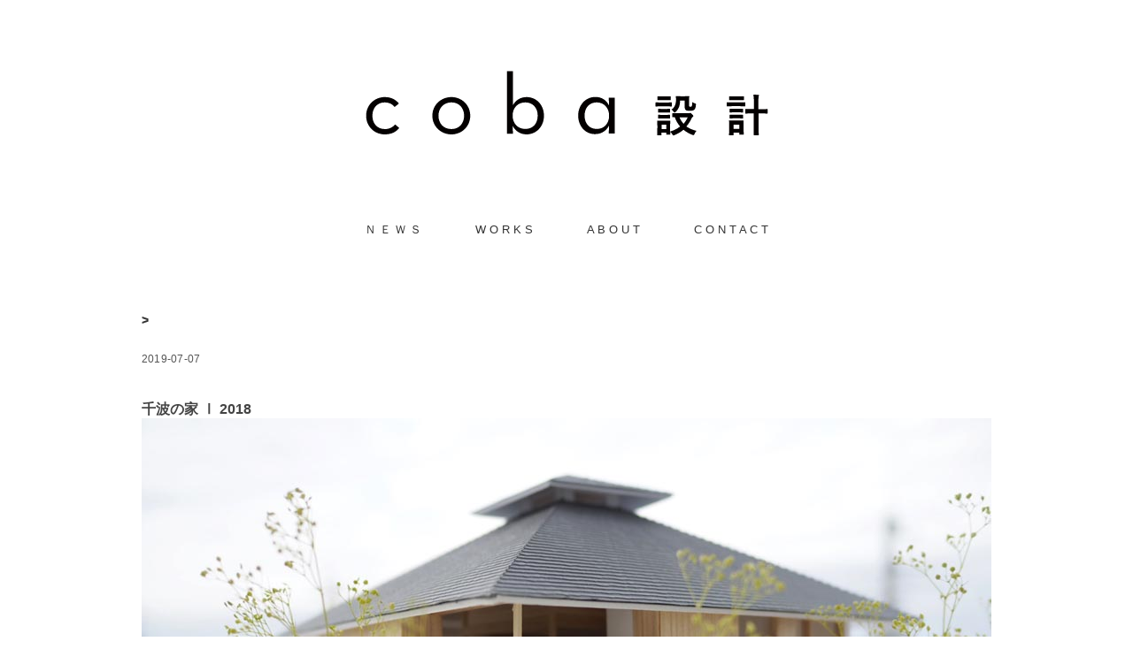

--- FILE ---
content_type: text/html; charset=UTF-8
request_url: https://coba-architect.com/309-2/
body_size: 12690
content:

<!DOCTYPE html>
<html dir="ltr" lang="ja" prefix="og: https://ogp.me/ns#">
<head>
<meta charset="UTF-8" />
<meta name="viewport" content="width=device-width, initial-scale=1.0">
<link rel="stylesheet" href="https://coba-architect.com/hp/wp-content/themes/minimaljournal/responsive.css" type="text/css" media="screen, print" />
<link rel="stylesheet" href="https://coba-architect.com/hp/wp-content/themes/MinimalWP-Child/style.css" type="text/css" media="screen, print" />
<title>| coba設計Ⅰ茨城県水戸市の設計事務所</title>

		<!-- All in One SEO 4.9.3 - aioseo.com -->
	<meta name="robots" content="max-snippet:-1, max-image-preview:large, max-video-preview:-1" />
	<meta name="author" content="coba"/>
	<meta name="keywords" content="&gt;" />
	<link rel="canonical" href="https://coba-architect.com/309-2/" />
	<meta name="generator" content="All in One SEO (AIOSEO) 4.9.3" />
		<meta property="og:locale" content="ja_JP" />
		<meta property="og:site_name" content="coba設計 Ⅰ coba architect" />
		<meta property="og:type" content="article" />
		<meta property="og:title" content="| coba設計Ⅰ茨城県水戸市の設計事務所" />
		<meta property="og:url" content="https://coba-architect.com/309-2/" />
		<meta property="fb:app_id" content="503939933697054" />
		<meta property="fb:admins" content="1521386713" />
		<meta property="og:image" content="https://coba-architect.com/hp/wp-content/uploads/2019/07/e463ec80069fec91a5a6a23c1ad901d0.jpg" />
		<meta property="og:image:secure_url" content="https://coba-architect.com/hp/wp-content/uploads/2019/07/e463ec80069fec91a5a6a23c1ad901d0.jpg" />
		<meta property="og:image:width" content="960" />
		<meta property="og:image:height" content="640" />
		<meta property="article:tag" content="&gt;" />
		<meta property="article:published_time" content="2019-07-07T14:53:12+00:00" />
		<meta property="article:modified_time" content="2020-05-25T20:43:27+00:00" />
		<meta property="article:publisher" content="https://www.facebook.com/ryosuke.kobayashi.184" />
		<meta name="twitter:card" content="summary" />
		<meta name="twitter:title" content="| coba設計Ⅰ茨城県水戸市の設計事務所" />
		<meta name="twitter:image" content="https://coba-architect.com/hp/wp-content/uploads/2019/07/e463ec80069fec91a5a6a23c1ad901d0.jpg" />
		<script type="application/ld+json" class="aioseo-schema">
			{"@context":"https:\/\/schema.org","@graph":[{"@type":"Article","@id":"https:\/\/coba-architect.com\/309-2\/#article","name":"| coba\u8a2d\u8a08\u2160\u8328\u57ce\u770c\u6c34\u6238\u5e02\u306e\u8a2d\u8a08\u4e8b\u52d9\u6240","author":{"@id":"https:\/\/coba-architect.com\/author\/coba\/#author"},"publisher":{"@id":"https:\/\/coba-architect.com\/#organization"},"image":{"@type":"ImageObject","url":"https:\/\/coba-architect.com\/hp\/wp-content\/uploads\/2019\/07\/e463ec80069fec91a5a6a23c1ad901d0.jpg","width":960,"height":640},"datePublished":"2019-07-07T23:53:12+09:00","dateModified":"2020-05-26T05:43:27+09:00","inLanguage":"ja","mainEntityOfPage":{"@id":"https:\/\/coba-architect.com\/309-2\/#webpage"},"isPartOf":{"@id":"https:\/\/coba-architect.com\/309-2\/#webpage"},"articleSection":"&gt;"},{"@type":"BreadcrumbList","@id":"https:\/\/coba-architect.com\/309-2\/#breadcrumblist","itemListElement":[{"@type":"ListItem","@id":"https:\/\/coba-architect.com#listItem","position":1,"name":"\u30db\u30fc\u30e0","item":"https:\/\/coba-architect.com","nextItem":{"@type":"ListItem","@id":"https:\/\/coba-architect.com\/category\/5\/#listItem","name":"&gt;"}},{"@type":"ListItem","@id":"https:\/\/coba-architect.com\/category\/5\/#listItem","position":2,"name":"&gt;","item":"https:\/\/coba-architect.com\/category\/5\/","previousItem":{"@type":"ListItem","@id":"https:\/\/coba-architect.com#listItem","name":"\u30db\u30fc\u30e0"}},{"@type":"ListItem","@id":"https:\/\/coba-architect.com\/309-2\/#listItem","position":3,"previousItem":{"@type":"ListItem","@id":"https:\/\/coba-architect.com\/category\/5\/#listItem","name":"&gt;"}}]},{"@type":"Organization","@id":"https:\/\/coba-architect.com\/#organization","name":"coba\u8a2d\u8a08 \u2160 coba architect","url":"https:\/\/coba-architect.com\/"},{"@type":"Person","@id":"https:\/\/coba-architect.com\/author\/coba\/#author","url":"https:\/\/coba-architect.com\/author\/coba\/","name":"coba","image":{"@type":"ImageObject","@id":"https:\/\/coba-architect.com\/309-2\/#authorImage","url":"https:\/\/secure.gravatar.com\/avatar\/aba3aa42b97fea226b61b7105194decc234a880997d4dceb6975f83b5102faa3?s=96&d=mm&r=g","width":96,"height":96,"caption":"coba"}},{"@type":"WebPage","@id":"https:\/\/coba-architect.com\/309-2\/#webpage","url":"https:\/\/coba-architect.com\/309-2\/","name":"| coba\u8a2d\u8a08\u2160\u8328\u57ce\u770c\u6c34\u6238\u5e02\u306e\u8a2d\u8a08\u4e8b\u52d9\u6240","inLanguage":"ja","isPartOf":{"@id":"https:\/\/coba-architect.com\/#website"},"breadcrumb":{"@id":"https:\/\/coba-architect.com\/309-2\/#breadcrumblist"},"author":{"@id":"https:\/\/coba-architect.com\/author\/coba\/#author"},"creator":{"@id":"https:\/\/coba-architect.com\/author\/coba\/#author"},"image":{"@type":"ImageObject","url":"https:\/\/coba-architect.com\/hp\/wp-content\/uploads\/2019\/07\/e463ec80069fec91a5a6a23c1ad901d0.jpg","@id":"https:\/\/coba-architect.com\/309-2\/#mainImage","width":960,"height":640},"primaryImageOfPage":{"@id":"https:\/\/coba-architect.com\/309-2\/#mainImage"},"datePublished":"2019-07-07T23:53:12+09:00","dateModified":"2020-05-26T05:43:27+09:00"},{"@type":"WebSite","@id":"https:\/\/coba-architect.com\/#website","url":"https:\/\/coba-architect.com\/","name":"coba\u8a2d\u8a08\u2160\u8328\u57ce\u770c\u6c34\u6238\u5e02\u306e\u8a2d\u8a08\u4e8b\u52d9\u6240","inLanguage":"ja","publisher":{"@id":"https:\/\/coba-architect.com\/#organization"}}]}
		</script>
		<!-- All in One SEO -->

<link rel='dns-prefetch' href='//ajax.googleapis.com' />
<link rel='dns-prefetch' href='//static.addtoany.com' />
<link rel='dns-prefetch' href='//stats.wp.com' />
<link rel="alternate" type="application/rss+xml" title="coba設計Ⅰ茨城県水戸市の設計事務所 &raquo; フィード" href="https://coba-architect.com/feed/" />
<link rel="alternate" type="application/rss+xml" title="coba設計Ⅰ茨城県水戸市の設計事務所 &raquo; コメントフィード" href="https://coba-architect.com/comments/feed/" />
<link rel="alternate" title="oEmbed (JSON)" type="application/json+oembed" href="https://coba-architect.com/wp-json/oembed/1.0/embed?url=https%3A%2F%2Fcoba-architect.com%2F309-2%2F" />
<link rel="alternate" title="oEmbed (XML)" type="text/xml+oembed" href="https://coba-architect.com/wp-json/oembed/1.0/embed?url=https%3A%2F%2Fcoba-architect.com%2F309-2%2F&#038;format=xml" />
<style id='wp-img-auto-sizes-contain-inline-css' type='text/css'>
img:is([sizes=auto i],[sizes^="auto," i]){contain-intrinsic-size:3000px 1500px}
/*# sourceURL=wp-img-auto-sizes-contain-inline-css */
</style>
<style id='wp-emoji-styles-inline-css' type='text/css'>

	img.wp-smiley, img.emoji {
		display: inline !important;
		border: none !important;
		box-shadow: none !important;
		height: 1em !important;
		width: 1em !important;
		margin: 0 0.07em !important;
		vertical-align: -0.1em !important;
		background: none !important;
		padding: 0 !important;
	}
/*# sourceURL=wp-emoji-styles-inline-css */
</style>
<style id='wp-block-library-inline-css' type='text/css'>
:root{--wp-block-synced-color:#7a00df;--wp-block-synced-color--rgb:122,0,223;--wp-bound-block-color:var(--wp-block-synced-color);--wp-editor-canvas-background:#ddd;--wp-admin-theme-color:#007cba;--wp-admin-theme-color--rgb:0,124,186;--wp-admin-theme-color-darker-10:#006ba1;--wp-admin-theme-color-darker-10--rgb:0,107,160.5;--wp-admin-theme-color-darker-20:#005a87;--wp-admin-theme-color-darker-20--rgb:0,90,135;--wp-admin-border-width-focus:2px}@media (min-resolution:192dpi){:root{--wp-admin-border-width-focus:1.5px}}.wp-element-button{cursor:pointer}:root .has-very-light-gray-background-color{background-color:#eee}:root .has-very-dark-gray-background-color{background-color:#313131}:root .has-very-light-gray-color{color:#eee}:root .has-very-dark-gray-color{color:#313131}:root .has-vivid-green-cyan-to-vivid-cyan-blue-gradient-background{background:linear-gradient(135deg,#00d084,#0693e3)}:root .has-purple-crush-gradient-background{background:linear-gradient(135deg,#34e2e4,#4721fb 50%,#ab1dfe)}:root .has-hazy-dawn-gradient-background{background:linear-gradient(135deg,#faaca8,#dad0ec)}:root .has-subdued-olive-gradient-background{background:linear-gradient(135deg,#fafae1,#67a671)}:root .has-atomic-cream-gradient-background{background:linear-gradient(135deg,#fdd79a,#004a59)}:root .has-nightshade-gradient-background{background:linear-gradient(135deg,#330968,#31cdcf)}:root .has-midnight-gradient-background{background:linear-gradient(135deg,#020381,#2874fc)}:root{--wp--preset--font-size--normal:16px;--wp--preset--font-size--huge:42px}.has-regular-font-size{font-size:1em}.has-larger-font-size{font-size:2.625em}.has-normal-font-size{font-size:var(--wp--preset--font-size--normal)}.has-huge-font-size{font-size:var(--wp--preset--font-size--huge)}.has-text-align-center{text-align:center}.has-text-align-left{text-align:left}.has-text-align-right{text-align:right}.has-fit-text{white-space:nowrap!important}#end-resizable-editor-section{display:none}.aligncenter{clear:both}.items-justified-left{justify-content:flex-start}.items-justified-center{justify-content:center}.items-justified-right{justify-content:flex-end}.items-justified-space-between{justify-content:space-between}.screen-reader-text{border:0;clip-path:inset(50%);height:1px;margin:-1px;overflow:hidden;padding:0;position:absolute;width:1px;word-wrap:normal!important}.screen-reader-text:focus{background-color:#ddd;clip-path:none;color:#444;display:block;font-size:1em;height:auto;left:5px;line-height:normal;padding:15px 23px 14px;text-decoration:none;top:5px;width:auto;z-index:100000}html :where(.has-border-color){border-style:solid}html :where([style*=border-top-color]){border-top-style:solid}html :where([style*=border-right-color]){border-right-style:solid}html :where([style*=border-bottom-color]){border-bottom-style:solid}html :where([style*=border-left-color]){border-left-style:solid}html :where([style*=border-width]){border-style:solid}html :where([style*=border-top-width]){border-top-style:solid}html :where([style*=border-right-width]){border-right-style:solid}html :where([style*=border-bottom-width]){border-bottom-style:solid}html :where([style*=border-left-width]){border-left-style:solid}html :where(img[class*=wp-image-]){height:auto;max-width:100%}:where(figure){margin:0 0 1em}html :where(.is-position-sticky){--wp-admin--admin-bar--position-offset:var(--wp-admin--admin-bar--height,0px)}@media screen and (max-width:600px){html :where(.is-position-sticky){--wp-admin--admin-bar--position-offset:0px}}

/*# sourceURL=wp-block-library-inline-css */
</style><style id='wp-block-heading-inline-css' type='text/css'>
h1:where(.wp-block-heading).has-background,h2:where(.wp-block-heading).has-background,h3:where(.wp-block-heading).has-background,h4:where(.wp-block-heading).has-background,h5:where(.wp-block-heading).has-background,h6:where(.wp-block-heading).has-background{padding:1.25em 2.375em}h1.has-text-align-left[style*=writing-mode]:where([style*=vertical-lr]),h1.has-text-align-right[style*=writing-mode]:where([style*=vertical-rl]),h2.has-text-align-left[style*=writing-mode]:where([style*=vertical-lr]),h2.has-text-align-right[style*=writing-mode]:where([style*=vertical-rl]),h3.has-text-align-left[style*=writing-mode]:where([style*=vertical-lr]),h3.has-text-align-right[style*=writing-mode]:where([style*=vertical-rl]),h4.has-text-align-left[style*=writing-mode]:where([style*=vertical-lr]),h4.has-text-align-right[style*=writing-mode]:where([style*=vertical-rl]),h5.has-text-align-left[style*=writing-mode]:where([style*=vertical-lr]),h5.has-text-align-right[style*=writing-mode]:where([style*=vertical-rl]),h6.has-text-align-left[style*=writing-mode]:where([style*=vertical-lr]),h6.has-text-align-right[style*=writing-mode]:where([style*=vertical-rl]){rotate:180deg}
/*# sourceURL=https://coba-architect.com/hp/wp-includes/blocks/heading/style.min.css */
</style>
<style id='wp-block-image-inline-css' type='text/css'>
.wp-block-image>a,.wp-block-image>figure>a{display:inline-block}.wp-block-image img{box-sizing:border-box;height:auto;max-width:100%;vertical-align:bottom}@media not (prefers-reduced-motion){.wp-block-image img.hide{visibility:hidden}.wp-block-image img.show{animation:show-content-image .4s}}.wp-block-image[style*=border-radius] img,.wp-block-image[style*=border-radius]>a{border-radius:inherit}.wp-block-image.has-custom-border img{box-sizing:border-box}.wp-block-image.aligncenter{text-align:center}.wp-block-image.alignfull>a,.wp-block-image.alignwide>a{width:100%}.wp-block-image.alignfull img,.wp-block-image.alignwide img{height:auto;width:100%}.wp-block-image .aligncenter,.wp-block-image .alignleft,.wp-block-image .alignright,.wp-block-image.aligncenter,.wp-block-image.alignleft,.wp-block-image.alignright{display:table}.wp-block-image .aligncenter>figcaption,.wp-block-image .alignleft>figcaption,.wp-block-image .alignright>figcaption,.wp-block-image.aligncenter>figcaption,.wp-block-image.alignleft>figcaption,.wp-block-image.alignright>figcaption{caption-side:bottom;display:table-caption}.wp-block-image .alignleft{float:left;margin:.5em 1em .5em 0}.wp-block-image .alignright{float:right;margin:.5em 0 .5em 1em}.wp-block-image .aligncenter{margin-left:auto;margin-right:auto}.wp-block-image :where(figcaption){margin-bottom:1em;margin-top:.5em}.wp-block-image.is-style-circle-mask img{border-radius:9999px}@supports ((-webkit-mask-image:none) or (mask-image:none)) or (-webkit-mask-image:none){.wp-block-image.is-style-circle-mask img{border-radius:0;-webkit-mask-image:url('data:image/svg+xml;utf8,<svg viewBox="0 0 100 100" xmlns="http://www.w3.org/2000/svg"><circle cx="50" cy="50" r="50"/></svg>');mask-image:url('data:image/svg+xml;utf8,<svg viewBox="0 0 100 100" xmlns="http://www.w3.org/2000/svg"><circle cx="50" cy="50" r="50"/></svg>');mask-mode:alpha;-webkit-mask-position:center;mask-position:center;-webkit-mask-repeat:no-repeat;mask-repeat:no-repeat;-webkit-mask-size:contain;mask-size:contain}}:root :where(.wp-block-image.is-style-rounded img,.wp-block-image .is-style-rounded img){border-radius:9999px}.wp-block-image figure{margin:0}.wp-lightbox-container{display:flex;flex-direction:column;position:relative}.wp-lightbox-container img{cursor:zoom-in}.wp-lightbox-container img:hover+button{opacity:1}.wp-lightbox-container button{align-items:center;backdrop-filter:blur(16px) saturate(180%);background-color:#5a5a5a40;border:none;border-radius:4px;cursor:zoom-in;display:flex;height:20px;justify-content:center;opacity:0;padding:0;position:absolute;right:16px;text-align:center;top:16px;width:20px;z-index:100}@media not (prefers-reduced-motion){.wp-lightbox-container button{transition:opacity .2s ease}}.wp-lightbox-container button:focus-visible{outline:3px auto #5a5a5a40;outline:3px auto -webkit-focus-ring-color;outline-offset:3px}.wp-lightbox-container button:hover{cursor:pointer;opacity:1}.wp-lightbox-container button:focus{opacity:1}.wp-lightbox-container button:focus,.wp-lightbox-container button:hover,.wp-lightbox-container button:not(:hover):not(:active):not(.has-background){background-color:#5a5a5a40;border:none}.wp-lightbox-overlay{box-sizing:border-box;cursor:zoom-out;height:100vh;left:0;overflow:hidden;position:fixed;top:0;visibility:hidden;width:100%;z-index:100000}.wp-lightbox-overlay .close-button{align-items:center;cursor:pointer;display:flex;justify-content:center;min-height:40px;min-width:40px;padding:0;position:absolute;right:calc(env(safe-area-inset-right) + 16px);top:calc(env(safe-area-inset-top) + 16px);z-index:5000000}.wp-lightbox-overlay .close-button:focus,.wp-lightbox-overlay .close-button:hover,.wp-lightbox-overlay .close-button:not(:hover):not(:active):not(.has-background){background:none;border:none}.wp-lightbox-overlay .lightbox-image-container{height:var(--wp--lightbox-container-height);left:50%;overflow:hidden;position:absolute;top:50%;transform:translate(-50%,-50%);transform-origin:top left;width:var(--wp--lightbox-container-width);z-index:9999999999}.wp-lightbox-overlay .wp-block-image{align-items:center;box-sizing:border-box;display:flex;height:100%;justify-content:center;margin:0;position:relative;transform-origin:0 0;width:100%;z-index:3000000}.wp-lightbox-overlay .wp-block-image img{height:var(--wp--lightbox-image-height);min-height:var(--wp--lightbox-image-height);min-width:var(--wp--lightbox-image-width);width:var(--wp--lightbox-image-width)}.wp-lightbox-overlay .wp-block-image figcaption{display:none}.wp-lightbox-overlay button{background:none;border:none}.wp-lightbox-overlay .scrim{background-color:#fff;height:100%;opacity:.9;position:absolute;width:100%;z-index:2000000}.wp-lightbox-overlay.active{visibility:visible}@media not (prefers-reduced-motion){.wp-lightbox-overlay.active{animation:turn-on-visibility .25s both}.wp-lightbox-overlay.active img{animation:turn-on-visibility .35s both}.wp-lightbox-overlay.show-closing-animation:not(.active){animation:turn-off-visibility .35s both}.wp-lightbox-overlay.show-closing-animation:not(.active) img{animation:turn-off-visibility .25s both}.wp-lightbox-overlay.zoom.active{animation:none;opacity:1;visibility:visible}.wp-lightbox-overlay.zoom.active .lightbox-image-container{animation:lightbox-zoom-in .4s}.wp-lightbox-overlay.zoom.active .lightbox-image-container img{animation:none}.wp-lightbox-overlay.zoom.active .scrim{animation:turn-on-visibility .4s forwards}.wp-lightbox-overlay.zoom.show-closing-animation:not(.active){animation:none}.wp-lightbox-overlay.zoom.show-closing-animation:not(.active) .lightbox-image-container{animation:lightbox-zoom-out .4s}.wp-lightbox-overlay.zoom.show-closing-animation:not(.active) .lightbox-image-container img{animation:none}.wp-lightbox-overlay.zoom.show-closing-animation:not(.active) .scrim{animation:turn-off-visibility .4s forwards}}@keyframes show-content-image{0%{visibility:hidden}99%{visibility:hidden}to{visibility:visible}}@keyframes turn-on-visibility{0%{opacity:0}to{opacity:1}}@keyframes turn-off-visibility{0%{opacity:1;visibility:visible}99%{opacity:0;visibility:visible}to{opacity:0;visibility:hidden}}@keyframes lightbox-zoom-in{0%{transform:translate(calc((-100vw + var(--wp--lightbox-scrollbar-width))/2 + var(--wp--lightbox-initial-left-position)),calc(-50vh + var(--wp--lightbox-initial-top-position))) scale(var(--wp--lightbox-scale))}to{transform:translate(-50%,-50%) scale(1)}}@keyframes lightbox-zoom-out{0%{transform:translate(-50%,-50%) scale(1);visibility:visible}99%{visibility:visible}to{transform:translate(calc((-100vw + var(--wp--lightbox-scrollbar-width))/2 + var(--wp--lightbox-initial-left-position)),calc(-50vh + var(--wp--lightbox-initial-top-position))) scale(var(--wp--lightbox-scale));visibility:hidden}}
/*# sourceURL=https://coba-architect.com/hp/wp-includes/blocks/image/style.min.css */
</style>
<style id='global-styles-inline-css' type='text/css'>
:root{--wp--preset--aspect-ratio--square: 1;--wp--preset--aspect-ratio--4-3: 4/3;--wp--preset--aspect-ratio--3-4: 3/4;--wp--preset--aspect-ratio--3-2: 3/2;--wp--preset--aspect-ratio--2-3: 2/3;--wp--preset--aspect-ratio--16-9: 16/9;--wp--preset--aspect-ratio--9-16: 9/16;--wp--preset--color--black: #000000;--wp--preset--color--cyan-bluish-gray: #abb8c3;--wp--preset--color--white: #ffffff;--wp--preset--color--pale-pink: #f78da7;--wp--preset--color--vivid-red: #cf2e2e;--wp--preset--color--luminous-vivid-orange: #ff6900;--wp--preset--color--luminous-vivid-amber: #fcb900;--wp--preset--color--light-green-cyan: #7bdcb5;--wp--preset--color--vivid-green-cyan: #00d084;--wp--preset--color--pale-cyan-blue: #8ed1fc;--wp--preset--color--vivid-cyan-blue: #0693e3;--wp--preset--color--vivid-purple: #9b51e0;--wp--preset--gradient--vivid-cyan-blue-to-vivid-purple: linear-gradient(135deg,rgb(6,147,227) 0%,rgb(155,81,224) 100%);--wp--preset--gradient--light-green-cyan-to-vivid-green-cyan: linear-gradient(135deg,rgb(122,220,180) 0%,rgb(0,208,130) 100%);--wp--preset--gradient--luminous-vivid-amber-to-luminous-vivid-orange: linear-gradient(135deg,rgb(252,185,0) 0%,rgb(255,105,0) 100%);--wp--preset--gradient--luminous-vivid-orange-to-vivid-red: linear-gradient(135deg,rgb(255,105,0) 0%,rgb(207,46,46) 100%);--wp--preset--gradient--very-light-gray-to-cyan-bluish-gray: linear-gradient(135deg,rgb(238,238,238) 0%,rgb(169,184,195) 100%);--wp--preset--gradient--cool-to-warm-spectrum: linear-gradient(135deg,rgb(74,234,220) 0%,rgb(151,120,209) 20%,rgb(207,42,186) 40%,rgb(238,44,130) 60%,rgb(251,105,98) 80%,rgb(254,248,76) 100%);--wp--preset--gradient--blush-light-purple: linear-gradient(135deg,rgb(255,206,236) 0%,rgb(152,150,240) 100%);--wp--preset--gradient--blush-bordeaux: linear-gradient(135deg,rgb(254,205,165) 0%,rgb(254,45,45) 50%,rgb(107,0,62) 100%);--wp--preset--gradient--luminous-dusk: linear-gradient(135deg,rgb(255,203,112) 0%,rgb(199,81,192) 50%,rgb(65,88,208) 100%);--wp--preset--gradient--pale-ocean: linear-gradient(135deg,rgb(255,245,203) 0%,rgb(182,227,212) 50%,rgb(51,167,181) 100%);--wp--preset--gradient--electric-grass: linear-gradient(135deg,rgb(202,248,128) 0%,rgb(113,206,126) 100%);--wp--preset--gradient--midnight: linear-gradient(135deg,rgb(2,3,129) 0%,rgb(40,116,252) 100%);--wp--preset--font-size--small: 13px;--wp--preset--font-size--medium: 20px;--wp--preset--font-size--large: 36px;--wp--preset--font-size--x-large: 42px;--wp--preset--spacing--20: 0.44rem;--wp--preset--spacing--30: 0.67rem;--wp--preset--spacing--40: 1rem;--wp--preset--spacing--50: 1.5rem;--wp--preset--spacing--60: 2.25rem;--wp--preset--spacing--70: 3.38rem;--wp--preset--spacing--80: 5.06rem;--wp--preset--shadow--natural: 6px 6px 9px rgba(0, 0, 0, 0.2);--wp--preset--shadow--deep: 12px 12px 50px rgba(0, 0, 0, 0.4);--wp--preset--shadow--sharp: 6px 6px 0px rgba(0, 0, 0, 0.2);--wp--preset--shadow--outlined: 6px 6px 0px -3px rgb(255, 255, 255), 6px 6px rgb(0, 0, 0);--wp--preset--shadow--crisp: 6px 6px 0px rgb(0, 0, 0);}:where(.is-layout-flex){gap: 0.5em;}:where(.is-layout-grid){gap: 0.5em;}body .is-layout-flex{display: flex;}.is-layout-flex{flex-wrap: wrap;align-items: center;}.is-layout-flex > :is(*, div){margin: 0;}body .is-layout-grid{display: grid;}.is-layout-grid > :is(*, div){margin: 0;}:where(.wp-block-columns.is-layout-flex){gap: 2em;}:where(.wp-block-columns.is-layout-grid){gap: 2em;}:where(.wp-block-post-template.is-layout-flex){gap: 1.25em;}:where(.wp-block-post-template.is-layout-grid){gap: 1.25em;}.has-black-color{color: var(--wp--preset--color--black) !important;}.has-cyan-bluish-gray-color{color: var(--wp--preset--color--cyan-bluish-gray) !important;}.has-white-color{color: var(--wp--preset--color--white) !important;}.has-pale-pink-color{color: var(--wp--preset--color--pale-pink) !important;}.has-vivid-red-color{color: var(--wp--preset--color--vivid-red) !important;}.has-luminous-vivid-orange-color{color: var(--wp--preset--color--luminous-vivid-orange) !important;}.has-luminous-vivid-amber-color{color: var(--wp--preset--color--luminous-vivid-amber) !important;}.has-light-green-cyan-color{color: var(--wp--preset--color--light-green-cyan) !important;}.has-vivid-green-cyan-color{color: var(--wp--preset--color--vivid-green-cyan) !important;}.has-pale-cyan-blue-color{color: var(--wp--preset--color--pale-cyan-blue) !important;}.has-vivid-cyan-blue-color{color: var(--wp--preset--color--vivid-cyan-blue) !important;}.has-vivid-purple-color{color: var(--wp--preset--color--vivid-purple) !important;}.has-black-background-color{background-color: var(--wp--preset--color--black) !important;}.has-cyan-bluish-gray-background-color{background-color: var(--wp--preset--color--cyan-bluish-gray) !important;}.has-white-background-color{background-color: var(--wp--preset--color--white) !important;}.has-pale-pink-background-color{background-color: var(--wp--preset--color--pale-pink) !important;}.has-vivid-red-background-color{background-color: var(--wp--preset--color--vivid-red) !important;}.has-luminous-vivid-orange-background-color{background-color: var(--wp--preset--color--luminous-vivid-orange) !important;}.has-luminous-vivid-amber-background-color{background-color: var(--wp--preset--color--luminous-vivid-amber) !important;}.has-light-green-cyan-background-color{background-color: var(--wp--preset--color--light-green-cyan) !important;}.has-vivid-green-cyan-background-color{background-color: var(--wp--preset--color--vivid-green-cyan) !important;}.has-pale-cyan-blue-background-color{background-color: var(--wp--preset--color--pale-cyan-blue) !important;}.has-vivid-cyan-blue-background-color{background-color: var(--wp--preset--color--vivid-cyan-blue) !important;}.has-vivid-purple-background-color{background-color: var(--wp--preset--color--vivid-purple) !important;}.has-black-border-color{border-color: var(--wp--preset--color--black) !important;}.has-cyan-bluish-gray-border-color{border-color: var(--wp--preset--color--cyan-bluish-gray) !important;}.has-white-border-color{border-color: var(--wp--preset--color--white) !important;}.has-pale-pink-border-color{border-color: var(--wp--preset--color--pale-pink) !important;}.has-vivid-red-border-color{border-color: var(--wp--preset--color--vivid-red) !important;}.has-luminous-vivid-orange-border-color{border-color: var(--wp--preset--color--luminous-vivid-orange) !important;}.has-luminous-vivid-amber-border-color{border-color: var(--wp--preset--color--luminous-vivid-amber) !important;}.has-light-green-cyan-border-color{border-color: var(--wp--preset--color--light-green-cyan) !important;}.has-vivid-green-cyan-border-color{border-color: var(--wp--preset--color--vivid-green-cyan) !important;}.has-pale-cyan-blue-border-color{border-color: var(--wp--preset--color--pale-cyan-blue) !important;}.has-vivid-cyan-blue-border-color{border-color: var(--wp--preset--color--vivid-cyan-blue) !important;}.has-vivid-purple-border-color{border-color: var(--wp--preset--color--vivid-purple) !important;}.has-vivid-cyan-blue-to-vivid-purple-gradient-background{background: var(--wp--preset--gradient--vivid-cyan-blue-to-vivid-purple) !important;}.has-light-green-cyan-to-vivid-green-cyan-gradient-background{background: var(--wp--preset--gradient--light-green-cyan-to-vivid-green-cyan) !important;}.has-luminous-vivid-amber-to-luminous-vivid-orange-gradient-background{background: var(--wp--preset--gradient--luminous-vivid-amber-to-luminous-vivid-orange) !important;}.has-luminous-vivid-orange-to-vivid-red-gradient-background{background: var(--wp--preset--gradient--luminous-vivid-orange-to-vivid-red) !important;}.has-very-light-gray-to-cyan-bluish-gray-gradient-background{background: var(--wp--preset--gradient--very-light-gray-to-cyan-bluish-gray) !important;}.has-cool-to-warm-spectrum-gradient-background{background: var(--wp--preset--gradient--cool-to-warm-spectrum) !important;}.has-blush-light-purple-gradient-background{background: var(--wp--preset--gradient--blush-light-purple) !important;}.has-blush-bordeaux-gradient-background{background: var(--wp--preset--gradient--blush-bordeaux) !important;}.has-luminous-dusk-gradient-background{background: var(--wp--preset--gradient--luminous-dusk) !important;}.has-pale-ocean-gradient-background{background: var(--wp--preset--gradient--pale-ocean) !important;}.has-electric-grass-gradient-background{background: var(--wp--preset--gradient--electric-grass) !important;}.has-midnight-gradient-background{background: var(--wp--preset--gradient--midnight) !important;}.has-small-font-size{font-size: var(--wp--preset--font-size--small) !important;}.has-medium-font-size{font-size: var(--wp--preset--font-size--medium) !important;}.has-large-font-size{font-size: var(--wp--preset--font-size--large) !important;}.has-x-large-font-size{font-size: var(--wp--preset--font-size--x-large) !important;}
/*# sourceURL=global-styles-inline-css */
</style>

<style id='classic-theme-styles-inline-css' type='text/css'>
/*! This file is auto-generated */
.wp-block-button__link{color:#fff;background-color:#32373c;border-radius:9999px;box-shadow:none;text-decoration:none;padding:calc(.667em + 2px) calc(1.333em + 2px);font-size:1.125em}.wp-block-file__button{background:#32373c;color:#fff;text-decoration:none}
/*# sourceURL=/wp-includes/css/classic-themes.min.css */
</style>
<link rel='stylesheet' id='contact-form-7-css' href='https://coba-architect.com/hp/wp-content/plugins/contact-form-7/includes/css/styles.css?ver=6.1.4' type='text/css' media='all' />
<link rel='stylesheet' id='parent-style-css' href='https://coba-architect.com/hp/wp-content/themes/minimaljournal/style.css?ver=6.9' type='text/css' media='all' />
<link rel='stylesheet' id='addtoany-css' href='https://coba-architect.com/hp/wp-content/plugins/add-to-any/addtoany.min.css?ver=1.16' type='text/css' media='all' />
<script type="text/javascript" src="//ajax.googleapis.com/ajax/libs/jquery/1.7.1/jquery.min.js?ver=1.7.1" id="jquery-js"></script>
<script type="text/javascript" id="addtoany-core-js-before">
/* <![CDATA[ */
window.a2a_config=window.a2a_config||{};a2a_config.callbacks=[];a2a_config.overlays=[];a2a_config.templates={};a2a_localize = {
	Share: "共有",
	Save: "ブックマーク",
	Subscribe: "購読",
	Email: "メール",
	Bookmark: "ブックマーク",
	ShowAll: "すべて表示する",
	ShowLess: "小さく表示する",
	FindServices: "サービスを探す",
	FindAnyServiceToAddTo: "追加するサービスを今すぐ探す",
	PoweredBy: "Powered by",
	ShareViaEmail: "メールでシェアする",
	SubscribeViaEmail: "メールで購読する",
	BookmarkInYourBrowser: "ブラウザにブックマーク",
	BookmarkInstructions: "このページをブックマークするには、 Ctrl+D または \u2318+D を押下。",
	AddToYourFavorites: "お気に入りに追加",
	SendFromWebOrProgram: "任意のメールアドレスまたはメールプログラムから送信",
	EmailProgram: "メールプログラム",
	More: "詳細&#8230;",
	ThanksForSharing: "共有ありがとうございます !",
	ThanksForFollowing: "フォローありがとうございます !"
};


//# sourceURL=addtoany-core-js-before
/* ]]> */
</script>
<script type="text/javascript" defer src="https://static.addtoany.com/menu/page.js" id="addtoany-core-js"></script>
<script type="text/javascript" defer src="https://coba-architect.com/hp/wp-content/plugins/add-to-any/addtoany.min.js?ver=1.1" id="addtoany-jquery-js"></script>
<link rel="https://api.w.org/" href="https://coba-architect.com/wp-json/" /><link rel="alternate" title="JSON" type="application/json" href="https://coba-architect.com/wp-json/wp/v2/posts/309" /><link rel='shortlink' href='https://coba-architect.com/?p=309' />
	<link rel="preconnect" href="https://fonts.googleapis.com">
	<link rel="preconnect" href="https://fonts.gstatic.com">
	<link href='https://fonts.googleapis.com/css2?display=swap&family=Noto+Serif+JP:wght@200&family=Noto+Sans+JP' rel='stylesheet'><meta name="p:domain_verify" content="9bbd52264a7c9a4095b025fea18da538"/>	<style>img#wpstats{display:none}</style>
		<style type="text/css">.recentcomments a{display:inline !important;padding:0 !important;margin:0 !important;}</style><style id="uagb-style-conditional-extension">@media (min-width: 1025px){body .uag-hide-desktop.uagb-google-map__wrap,body .uag-hide-desktop{display:none !important}}@media (min-width: 768px) and (max-width: 1024px){body .uag-hide-tab.uagb-google-map__wrap,body .uag-hide-tab{display:none !important}}@media (max-width: 767px){body .uag-hide-mob.uagb-google-map__wrap,body .uag-hide-mob{display:none !important}}</style><style id="uagb-style-frontend-309">.uag-blocks-common-selector{z-index:var(--z-index-desktop) !important}@media (max-width: 976px){.uag-blocks-common-selector{z-index:var(--z-index-tablet) !important}}@media (max-width: 767px){.uag-blocks-common-selector{z-index:var(--z-index-mobile) !important}}
</style><link rel="icon" href="https://coba-architect.com/hp/wp-content/uploads/2020/09/cropped-Logo02-32x32.jpg" sizes="32x32" />
<link rel="icon" href="https://coba-architect.com/hp/wp-content/uploads/2020/09/cropped-Logo02-192x192.jpg" sizes="192x192" />
<link rel="apple-touch-icon" href="https://coba-architect.com/hp/wp-content/uploads/2020/09/cropped-Logo02-180x180.jpg" />
<meta name="msapplication-TileImage" content="https://coba-architect.com/hp/wp-content/uploads/2020/09/cropped-Logo02-270x270.jpg" />
	<style id="egf-frontend-styles" type="text/css">
		h1 {font-family: 'Noto Serif JP', sans-serif;font-size: 10px;font-style: normal;font-weight: 200;line-height: 0.8;text-decoration: none;} h2 {font-family: 'Noto Serif JP', sans-serif;font-size: 10px;font-style: normal;font-weight: 200;letter-spacing: 20px;text-decoration: none;text-transform: none;} h3 {font-size: 10px;} h4 {font-size: 18px;letter-spacing: 10px;} h5 {} h6 {font-family: 'Noto Serif JP', sans-serif;font-style: normal;font-weight: 200;} p {color: #3d3d3d;font-family: 'Noto Sans JP', sans-serif;font-size: 15px;font-style: normal;font-weight: 400;letter-spacing: 1px;} 	</style>
	</head>

<body class="wp-singular post-template post-template-single-nosidebar post-template-single-nosidebar-php single single-post postid-309 single-format-standard wp-theme-minimaljournal wp-child-theme-MinimalWP-Child metaslider-plugin">

<!-- ヘッダー -->
<header id="header">

<!-- ヘッダー中身 -->    
<div class="header-inner">

<!-- ロゴ -->
<!-- トップページ以外 -->
<div class="logo">
<a href="https://coba-architect.com" title="coba設計Ⅰ茨城県水戸市の設計事務所"><img src="http://coba-architect.com/hp/wp-content/uploads/2019/08/logo_04.svg" alt="coba設計Ⅰ茨城県水戸市の設計事務所" /></a>
</div>
<!-- / ロゴ -->

</div>    
<!-- / ヘッダー中身 -->    

</header>
<!-- / ヘッダー -->  
<div class="clear"></div>

<!-- トップナビゲーション -->
<nav id="nav" class="main-navigation" role="navigation">
<div class="menu-menu-1-container"><ul id="menu-menu-1" class="nav-menu"><li id="menu-item-1899" class="menu-item menu-item-type-taxonomy menu-item-object-category menu-item-1899"><a href="https://coba-architect.com/category/%ef%bd%8e%ef%bd%85%ef%bd%97%ef%bd%93/">Ｎ Ｅ Ｗ Ｓ</a></li>
<li id="menu-item-1897" class="menu-item menu-item-type-post_type menu-item-object-page menu-item-1897"><a href="https://coba-architect.com/142-2/">W O R K S</a></li>
<li id="menu-item-38" class="menu-item menu-item-type-post_type menu-item-object-page menu-item-38"><a href="https://coba-architect.com/sample-page/">A  B  O  U  T</a></li>
<li id="menu-item-79" class="menu-item menu-item-type-post_type menu-item-object-page menu-item-79"><a href="https://coba-architect.com/%e3%81%8a%e5%95%8f%e3%81%84%e5%90%88%e3%82%8f%e3%81%9b/">C O N T A C T</a></li>
</ul></div></nav>

<!-- / トップナビゲーション -->
<div class="clear"></div>  
<!-- 全体warapper -->
<div class="wrapper">

<!-- メインwrap -->
<div id="main">


<!-- コンテンツブロック -->
<div class="row">

<!-- ページタイトル -->
<div class="pagetitle-single"><a href="https://coba-architect.com/category/5/" rel="category tag">&gt;</a></div>
<!-- / ページタイトル -->

<!-- 投稿 -->

<div class="pagedate">2019-07-07</div>

<h1 class="blog-title"></h1>

<div class="single-contents">

<h5 class="has-text-align-left wp-block-heading">千波の家 Ⅰ 2018 </h5>



<div class="wp-block-image"><figure class="aligncenter"><img fetchpriority="high" decoding="async" width="960" height="640" src="https://coba-architect.com/hp/wp-content/uploads/2019/07/e463ec80069fec91a5a6a23c1ad901d0.jpg" alt="" class="wp-image-107" srcset="https://coba-architect.com/hp/wp-content/uploads/2019/07/e463ec80069fec91a5a6a23c1ad901d0.jpg 960w, https://coba-architect.com/hp/wp-content/uploads/2019/07/e463ec80069fec91a5a6a23c1ad901d0-300x200.jpg 300w, https://coba-architect.com/hp/wp-content/uploads/2019/07/e463ec80069fec91a5a6a23c1ad901d0-768x512.jpg 768w, https://coba-architect.com/hp/wp-content/uploads/2019/07/e463ec80069fec91a5a6a23c1ad901d0-644x429.jpg 644w" sizes="(max-width: 960px) 100vw, 960px" /></figure></div>



<div class="wp-block-image"><figure class="aligncenter"><img decoding="async" width="960" height="640" src="https://coba-architect.com/hp/wp-content/uploads/2019/08/d41a3b863bd245b331e6e760b612a8da.jpg" alt="" class="wp-image-317" srcset="https://coba-architect.com/hp/wp-content/uploads/2019/08/d41a3b863bd245b331e6e760b612a8da.jpg 960w, https://coba-architect.com/hp/wp-content/uploads/2019/08/d41a3b863bd245b331e6e760b612a8da-300x200.jpg 300w, https://coba-architect.com/hp/wp-content/uploads/2019/08/d41a3b863bd245b331e6e760b612a8da-768x512.jpg 768w, https://coba-architect.com/hp/wp-content/uploads/2019/08/d41a3b863bd245b331e6e760b612a8da-644x429.jpg 644w" sizes="(max-width: 960px) 100vw, 960px" /></figure></div>



<div class="wp-block-image"><figure class="aligncenter"><img decoding="async" width="960" height="640" src="https://coba-architect.com/hp/wp-content/uploads/2019/08/cbce2ae57718422e37089f0921394b4d.jpg" alt="" class="wp-image-316" srcset="https://coba-architect.com/hp/wp-content/uploads/2019/08/cbce2ae57718422e37089f0921394b4d.jpg 960w, https://coba-architect.com/hp/wp-content/uploads/2019/08/cbce2ae57718422e37089f0921394b4d-300x200.jpg 300w, https://coba-architect.com/hp/wp-content/uploads/2019/08/cbce2ae57718422e37089f0921394b4d-768x512.jpg 768w, https://coba-architect.com/hp/wp-content/uploads/2019/08/cbce2ae57718422e37089f0921394b4d-644x429.jpg 644w" sizes="(max-width: 960px) 100vw, 960px" /></figure></div>



<div class="wp-block-image"><figure class="aligncenter"><img loading="lazy" decoding="async" width="960" height="640" src="https://coba-architect.com/hp/wp-content/uploads/2019/08/838887134411f28c7d89f9ef5822ec2a.jpg" alt="" class="wp-image-314" srcset="https://coba-architect.com/hp/wp-content/uploads/2019/08/838887134411f28c7d89f9ef5822ec2a.jpg 960w, https://coba-architect.com/hp/wp-content/uploads/2019/08/838887134411f28c7d89f9ef5822ec2a-300x200.jpg 300w, https://coba-architect.com/hp/wp-content/uploads/2019/08/838887134411f28c7d89f9ef5822ec2a-768x512.jpg 768w, https://coba-architect.com/hp/wp-content/uploads/2019/08/838887134411f28c7d89f9ef5822ec2a-644x429.jpg 644w" sizes="auto, (max-width: 960px) 100vw, 960px" /></figure></div>



<div class="wp-block-image"><figure class="aligncenter"><img loading="lazy" decoding="async" width="960" height="640" src="https://coba-architect.com/hp/wp-content/uploads/2019/08/897ea7028b5bdb7e86fa726ee77f2a29.jpg" alt="" class="wp-image-315" srcset="https://coba-architect.com/hp/wp-content/uploads/2019/08/897ea7028b5bdb7e86fa726ee77f2a29.jpg 960w, https://coba-architect.com/hp/wp-content/uploads/2019/08/897ea7028b5bdb7e86fa726ee77f2a29-300x200.jpg 300w, https://coba-architect.com/hp/wp-content/uploads/2019/08/897ea7028b5bdb7e86fa726ee77f2a29-768x512.jpg 768w, https://coba-architect.com/hp/wp-content/uploads/2019/08/897ea7028b5bdb7e86fa726ee77f2a29-644x429.jpg 644w" sizes="auto, (max-width: 960px) 100vw, 960px" /></figure></div>
</div>

<!-- 投稿が無い場合 -->
<!-- 投稿が無い場合 -->
<!-- / 投稿 -->


<!-- ウィジェットエリア（シングルページ記事下） -->
<div class="row">
<div class="singlebox">
</div>
</div>
<!-- / ウィジェットエリア（シングルページ記事下） -->

<!-- パンくずリスト -->
<div class="breadcrumb">
<div itemscope itemtype="//data-vocabulary.org/Breadcrumb">
<a href="https://coba-architect.com" itemprop="url">
<span itemprop="title">Home</span> </a> &rsaquo;</div>
<div itemscope itemtype="//data-vocabulary.org/Breadcrumb">
<a href="https://coba-architect.com/category/5/" itemprop="url">
<span itemprop="title">&gt;</span></a> &rsaquo;</div>
<div itemscope itemtype="//data-vocabulary.org/Breadcrumb">
<span itemprop="title"><a href="https://coba-architect.com/309-2/" itemprop="url"></a></span></div>
</div>
<!-- / パンくずリスト -->

<!-- タグ -->
<div class="blog-foot">
<div class="tagcloud widget_tag_cloud"></div>
</div>
<!-- / タグ -->

<!-- コメントエリア -->



<!-- / コメントエリア -->



<!-- 関連記事 -->
<div class="similar-head">関連記事</div>
<div class="row">
<ul class="block-three">
    <li class="item item-similar">
<div class="item-img img-anime2"><a href="https://coba-architect.com/3288-2/"><img src="https://coba-architect.com/hp/wp-content/themes/minimaljournal/images/noimage-960x640.jpg" /></a></div>
<div class="item-title" id="post-3288"><a href="https://coba-architect.com/3288-2/" title=""> </a></div>
</li>
<li class="item item-similar">
<div class="item-img img-anime2"><a href="https://coba-architect.com/%e5%9f%8e%e9%87%8c%e3%81%ae%e5%ae%b6/"><img width="960" height="640" src="https://coba-architect.com/hp/wp-content/uploads/2019/07/5201780.jpg" class="attachment-960x640 size-960x640 wp-post-image" alt="" decoding="async" loading="lazy" srcset="https://coba-architect.com/hp/wp-content/uploads/2019/07/5201780.jpg 960w, https://coba-architect.com/hp/wp-content/uploads/2019/07/5201780-300x200.jpg 300w, https://coba-architect.com/hp/wp-content/uploads/2019/07/5201780-768x512.jpg 768w, https://coba-architect.com/hp/wp-content/uploads/2019/07/5201780-644x429.jpg 644w" sizes="auto, (max-width: 960px) 100vw, 960px" /></a></div>
<div class="item-title" id="post-27"><a href="https://coba-architect.com/%e5%9f%8e%e9%87%8c%e3%81%ae%e5%ae%b6/" title=""> </a></div>
</li>
<li class="item item-similar">
<div class="item-img img-anime2"><a href="https://coba-architect.com/931-2/"><img width="960" height="640" src="https://coba-architect.com/hp/wp-content/uploads/2020/04/200429-1-1.jpg" class="attachment-960x640 size-960x640 wp-post-image" alt="" decoding="async" loading="lazy" srcset="https://coba-architect.com/hp/wp-content/uploads/2020/04/200429-1-1.jpg 960w, https://coba-architect.com/hp/wp-content/uploads/2020/04/200429-1-1-300x200.jpg 300w, https://coba-architect.com/hp/wp-content/uploads/2020/04/200429-1-1-644x429.jpg 644w, https://coba-architect.com/hp/wp-content/uploads/2020/04/200429-1-1-768x512.jpg 768w" sizes="auto, (max-width: 960px) 100vw, 960px" /></a></div>
<div class="item-title" id="post-931"><a href="https://coba-architect.com/931-2/" title=""> </a></div>
</li>
</ul>
</div>
<!-- / 関連記事 -->




<!-- ページャー -->
<div id="next">
<ul class="block-two">
<li class="next-left"><a href="https://coba-architect.com/931-2/" rel="prev">前の投稿</a></li>
<li class="next-right"><a href="https://coba-architect.com/%e7%ac%a0%e9%96%93%e3%81%ae%e5%ae%b6/" rel="next">次の投稿</a></li>
</ul>
</div>
<!-- / ページャー -->


<!-- ウィジェットエリア（シングルページ最下部） -->
<div class="row">
<div class="singlebox">
</div>
</div>
<!-- / ウィジェットエリア（シングルページ最下部） -->


</div>
<!-- / コンテンツブロック -->


</div>
<!-- / メインwrap -->

</div>
<!-- / 全体wrapper -->

<!-- フッターエリア -->
<footer id="footer">

<!-- フッターコンテンツ -->
<div class="footer-inner">

<!-- ウィジェットエリア（フッター３列枠） -->
<div class="row">
<article class="third">
<div class="footerbox">
</div>
</article>
<article class="third">
<div class="footerbox">
<div id="text-11" class="widget widget_text">			<div class="textwidget"><p><a href="https://coba-architect.com/hp/wp-content/uploads/2019/08/copyright-1.png"><img loading="lazy" decoding="async" class="aligncenter size-full wp-image-444" src="https://coba-architect.com/hp/wp-content/uploads/2019/08/copyright-1.png" alt="" width="555" height="25" srcset="https://coba-architect.com/hp/wp-content/uploads/2019/08/copyright-1.png 555w, https://coba-architect.com/hp/wp-content/uploads/2019/08/copyright-1-300x14.png 300w" sizes="auto, (max-width: 555px) 100vw, 555px" /></a></p>
</div>
		</div></div>
</article>
<article class="third">
<div class="footerbox">
<div id="a2a_follow_widget-2" class="widget widget_a2a_follow_widget"><div class="a2a_kit a2a_kit_size_24 a2a_follow addtoany_list"><a class="a2a_button_facebook" href="https://www.facebook.com/coba.architect" title="Facebook" rel="noopener" target="_blank"></a><a class="a2a_button_instagram" href="https://www.instagram.com/coba_architect" title="Instagram" rel="noopener" target="_blank"></a></div></div></div>
</article>
</div>
<!-- / ウィジェットエリア（フッター３列枠） -->
<div class="clear"></div>


</div>
<!-- / フッターコンテンツ -->



</footer>
<!-- / フッターエリア -->

<script type="speculationrules">
{"prefetch":[{"source":"document","where":{"and":[{"href_matches":"/*"},{"not":{"href_matches":["/hp/wp-*.php","/hp/wp-admin/*","/hp/wp-content/uploads/*","/hp/wp-content/*","/hp/wp-content/plugins/*","/hp/wp-content/themes/MinimalWP-Child/*","/hp/wp-content/themes/minimaljournal/*","/*\\?(.+)"]}},{"not":{"selector_matches":"a[rel~=\"nofollow\"]"}},{"not":{"selector_matches":".no-prefetch, .no-prefetch a"}}]},"eagerness":"conservative"}]}
</script>
<script type="text/javascript" src="https://coba-architect.com/hp/wp-includes/js/comment-reply.min.js?ver=6.9" id="comment-reply-js" async="async" data-wp-strategy="async" fetchpriority="low"></script>
<script type="text/javascript" src="https://coba-architect.com/hp/wp-includes/js/dist/hooks.min.js?ver=dd5603f07f9220ed27f1" id="wp-hooks-js"></script>
<script type="text/javascript" src="https://coba-architect.com/hp/wp-includes/js/dist/i18n.min.js?ver=c26c3dc7bed366793375" id="wp-i18n-js"></script>
<script type="text/javascript" id="wp-i18n-js-after">
/* <![CDATA[ */
wp.i18n.setLocaleData( { 'text direction\u0004ltr': [ 'ltr' ] } );
//# sourceURL=wp-i18n-js-after
/* ]]> */
</script>
<script type="text/javascript" src="https://coba-architect.com/hp/wp-content/plugins/contact-form-7/includes/swv/js/index.js?ver=6.1.4" id="swv-js"></script>
<script type="text/javascript" id="contact-form-7-js-translations">
/* <![CDATA[ */
( function( domain, translations ) {
	var localeData = translations.locale_data[ domain ] || translations.locale_data.messages;
	localeData[""].domain = domain;
	wp.i18n.setLocaleData( localeData, domain );
} )( "contact-form-7", {"translation-revision-date":"2025-11-30 08:12:23+0000","generator":"GlotPress\/4.0.3","domain":"messages","locale_data":{"messages":{"":{"domain":"messages","plural-forms":"nplurals=1; plural=0;","lang":"ja_JP"},"This contact form is placed in the wrong place.":["\u3053\u306e\u30b3\u30f3\u30bf\u30af\u30c8\u30d5\u30a9\u30fc\u30e0\u306f\u9593\u9055\u3063\u305f\u4f4d\u7f6e\u306b\u7f6e\u304b\u308c\u3066\u3044\u307e\u3059\u3002"],"Error:":["\u30a8\u30e9\u30fc:"]}},"comment":{"reference":"includes\/js\/index.js"}} );
//# sourceURL=contact-form-7-js-translations
/* ]]> */
</script>
<script type="text/javascript" id="contact-form-7-js-before">
/* <![CDATA[ */
var wpcf7 = {
    "api": {
        "root": "https:\/\/coba-architect.com\/wp-json\/",
        "namespace": "contact-form-7\/v1"
    },
    "cached": 1
};
//# sourceURL=contact-form-7-js-before
/* ]]> */
</script>
<script type="text/javascript" src="https://coba-architect.com/hp/wp-content/plugins/contact-form-7/includes/js/index.js?ver=6.1.4" id="contact-form-7-js"></script>
<script type="text/javascript" id="jetpack-stats-js-before">
/* <![CDATA[ */
_stq = window._stq || [];
_stq.push([ "view", {"v":"ext","blog":"165088963","post":"309","tz":"9","srv":"coba-architect.com","j":"1:15.4"} ]);
_stq.push([ "clickTrackerInit", "165088963", "309" ]);
//# sourceURL=jetpack-stats-js-before
/* ]]> */
</script>
<script type="text/javascript" src="https://stats.wp.com/e-202603.js" id="jetpack-stats-js" defer="defer" data-wp-strategy="defer"></script>
<script id="wp-emoji-settings" type="application/json">
{"baseUrl":"https://s.w.org/images/core/emoji/17.0.2/72x72/","ext":".png","svgUrl":"https://s.w.org/images/core/emoji/17.0.2/svg/","svgExt":".svg","source":{"concatemoji":"https://coba-architect.com/hp/wp-includes/js/wp-emoji-release.min.js?ver=6.9"}}
</script>
<script type="module">
/* <![CDATA[ */
/*! This file is auto-generated */
const a=JSON.parse(document.getElementById("wp-emoji-settings").textContent),o=(window._wpemojiSettings=a,"wpEmojiSettingsSupports"),s=["flag","emoji"];function i(e){try{var t={supportTests:e,timestamp:(new Date).valueOf()};sessionStorage.setItem(o,JSON.stringify(t))}catch(e){}}function c(e,t,n){e.clearRect(0,0,e.canvas.width,e.canvas.height),e.fillText(t,0,0);t=new Uint32Array(e.getImageData(0,0,e.canvas.width,e.canvas.height).data);e.clearRect(0,0,e.canvas.width,e.canvas.height),e.fillText(n,0,0);const a=new Uint32Array(e.getImageData(0,0,e.canvas.width,e.canvas.height).data);return t.every((e,t)=>e===a[t])}function p(e,t){e.clearRect(0,0,e.canvas.width,e.canvas.height),e.fillText(t,0,0);var n=e.getImageData(16,16,1,1);for(let e=0;e<n.data.length;e++)if(0!==n.data[e])return!1;return!0}function u(e,t,n,a){switch(t){case"flag":return n(e,"\ud83c\udff3\ufe0f\u200d\u26a7\ufe0f","\ud83c\udff3\ufe0f\u200b\u26a7\ufe0f")?!1:!n(e,"\ud83c\udde8\ud83c\uddf6","\ud83c\udde8\u200b\ud83c\uddf6")&&!n(e,"\ud83c\udff4\udb40\udc67\udb40\udc62\udb40\udc65\udb40\udc6e\udb40\udc67\udb40\udc7f","\ud83c\udff4\u200b\udb40\udc67\u200b\udb40\udc62\u200b\udb40\udc65\u200b\udb40\udc6e\u200b\udb40\udc67\u200b\udb40\udc7f");case"emoji":return!a(e,"\ud83e\u1fac8")}return!1}function f(e,t,n,a){let r;const o=(r="undefined"!=typeof WorkerGlobalScope&&self instanceof WorkerGlobalScope?new OffscreenCanvas(300,150):document.createElement("canvas")).getContext("2d",{willReadFrequently:!0}),s=(o.textBaseline="top",o.font="600 32px Arial",{});return e.forEach(e=>{s[e]=t(o,e,n,a)}),s}function r(e){var t=document.createElement("script");t.src=e,t.defer=!0,document.head.appendChild(t)}a.supports={everything:!0,everythingExceptFlag:!0},new Promise(t=>{let n=function(){try{var e=JSON.parse(sessionStorage.getItem(o));if("object"==typeof e&&"number"==typeof e.timestamp&&(new Date).valueOf()<e.timestamp+604800&&"object"==typeof e.supportTests)return e.supportTests}catch(e){}return null}();if(!n){if("undefined"!=typeof Worker&&"undefined"!=typeof OffscreenCanvas&&"undefined"!=typeof URL&&URL.createObjectURL&&"undefined"!=typeof Blob)try{var e="postMessage("+f.toString()+"("+[JSON.stringify(s),u.toString(),c.toString(),p.toString()].join(",")+"));",a=new Blob([e],{type:"text/javascript"});const r=new Worker(URL.createObjectURL(a),{name:"wpTestEmojiSupports"});return void(r.onmessage=e=>{i(n=e.data),r.terminate(),t(n)})}catch(e){}i(n=f(s,u,c,p))}t(n)}).then(e=>{for(const n in e)a.supports[n]=e[n],a.supports.everything=a.supports.everything&&a.supports[n],"flag"!==n&&(a.supports.everythingExceptFlag=a.supports.everythingExceptFlag&&a.supports[n]);var t;a.supports.everythingExceptFlag=a.supports.everythingExceptFlag&&!a.supports.flag,a.supports.everything||((t=a.source||{}).concatemoji?r(t.concatemoji):t.wpemoji&&t.twemoji&&(r(t.twemoji),r(t.wpemoji)))});
//# sourceURL=https://coba-architect.com/hp/wp-includes/js/wp-emoji-loader.min.js
/* ]]> */
</script>


<!-- スマホ用ハンバーガーメニュー -->
<script type="text/javascript">
jQuery(document).ready(function(){
 jQuery(".hamburger").click(function () {
  jQuery("#nav").slideToggle();
 });
});
</script>

<div class="toggle">
<div class="hamburger hamburger--spin">
<div class="hamburger-box"><div class="hamburger-inner"></div></div>
</div>
</div>
<!-- / スマホ用ハンバーガーメニュー -->

<!-- ハンバーガーメニュー-->
<script>
var forEach=function(t,o,r){if("[object Object]"===Object.prototype.toString.call(t))for(var c in t)Object.prototype.hasOwnProperty.call(t,c)&&o.call(r,t[c],c,t);else for(var e=0,l=t.length;l>e;e++)o.call(r,t[e],e,t)};
 
var hamburgers = document.querySelectorAll(".hamburger");
if (hamburgers.length > 0) {
  forEach(hamburgers, function(hamburger) {
    hamburger.addEventListener("click", function() {
      this.classList.toggle("is-active");
    }, false);
  });
}
</script>
<!-- / ハンバーガーメニュー-->

<!-- doubleTapToGo Js -->
<!-- / doubleTapToGo Js -->

<!-- 画像リンクフェード -->
<script type="text/javascript">
jQuery(document).ready(function(){
    jQuery("a img").hover(function(){
       jQuery(this).fadeTo("200", 0.8);
           },function(){
       jQuery(this).fadeTo("300", 1.0);
    });
});
</script>
<!-- / 画像リンクフェード -->

<!-- トップに戻る -->
<script type="text/javascript" src="https://coba-architect.com/hp/wp-content/themes/minimaljournal/jquery/scrolltopcontrol.js"></script>
<!-- / トップに戻る -->

</body>
</html>
<!-- Dynamic page generated in 0.334 seconds. -->
<!-- Cached page generated by WP-Super-Cache on 2026-01-17 06:05:09 -->

<!-- Compression = gzip -->

--- FILE ---
content_type: image/svg+xml
request_url: http://coba-architect.com/hp/wp-content/uploads/2019/08/logo_04.svg
body_size: 2838
content:
<?xml version="1.0" encoding="utf-8"?>
<!-- Generator: Adobe Illustrator 12.0.0, SVG Export Plug-In  -->
<!DOCTYPE svg PUBLIC "-//W3C//DTD SVG 1.1//EN" "http://www.w3.org/Graphics/SVG/1.1/DTD/svg11.dtd" [
	<!ENTITY ns_flows "http://ns.adobe.com/Flows/1.0/">
	<!ENTITY ns_svg "http://www.w3.org/2000/svg">
	<!ENTITY ns_xlink "http://www.w3.org/1999/xlink">
]>
<svg  version="1.1" xmlns="&ns_svg;" xmlns:xlink="&ns_xlink;" xmlns:a="http://ns.adobe.com/AdobeSVGViewerExtensions/3.0/"
	 width="455" height="74" viewBox="-0.629 -0.549 455 74" enable-background="new -0.629 -0.549 455 74" xml:space="preserve">
<defs>
</defs>
<path fill="#040000" d="M0,50.344c0-11.854,9.082-21.093,21.091-21.093c7.235,0,12.162,2.771,16.011,7.237l-4.927,4.001
	c-2.463-3.232-6.003-5.234-11.084-5.234c-8.621,0-14.01,6.467-14.01,15.089c0,8.62,5.389,15.087,14.01,15.087
	c5.542,0,9.083-2.31,11.701-5.235l4.618,4.002c-3.849,4.619-8.774,7.235-16.318,7.235C9.082,71.433,0,62.194,0,50.344z"/>
<path fill="#040000" d="M74.82,50.344c0-11.854,9.392-21.093,21.554-21.093c12.008,0,21.245,9.238,21.245,21.093
	c0,11.851-9.237,21.089-21.245,21.089C84.212,71.433,74.82,62.194,74.82,50.344z M110.691,50.344
	c0-8.776-5.695-15.089-14.317-15.089c-8.776,0-14.625,6.467-14.625,15.089c0,8.773,5.85,15.087,14.625,15.087
	C104.996,65.431,110.691,59.117,110.691,50.344z"/>
<path fill="#040000" d="M165.652,61.888l0.154,8.775h-6.773V0h6.773v38.489c2.925-5.389,8.006-9.238,15.548-9.238
	c11.085,0,19.553,8.93,19.553,21.093c0,12.162-8.622,21.089-19.706,21.089C173.966,71.433,168.424,67.431,165.652,61.888z
	 M193.825,50.189c0-8.777-5.542-14.935-14.009-14.935c-8.621,0-14.317,6.313-14.317,14.935c0,8.774,5.696,15.087,14.317,15.087
	C188.438,65.431,193.825,59.117,193.825,50.189z"/>
<path fill="#040000" d="M239.55,50.189c0-12.009,8.467-21.092,19.399-21.092c7.542,0,12.622,3.848,15.395,9.547l-0.156-8.778h6.773
	v40.49h-6.773l0.156-8.776c-2.772,5.389-8.16,9.546-15.55,9.546C248.017,71.433,239.55,62.351,239.55,50.189z M274.496,50.344
	c0-8.622-5.54-15.089-14.009-15.089c-8.467,0-13.702,6.313-13.702,14.935c0,8.774,5.235,15.087,13.702,15.087
	C268.8,65.431,274.496,59.117,274.496,50.344z"/>
<path fill="#040000" d="M332.998,35.408h6.465l5.388-0.153c0.31,0,0.464,0,0.464,0.153c0,0,0,0.155,0,0.463v3.542
	c0,0.307,0,0.46-0.154,0.46c0,0-0.155,0-0.461,0l-5.39-0.153h-6.465l-5.389,0.153c-0.309,0-0.463,0-0.463-0.153c0,0,0-0.153,0-0.462
	v-3.54c0-0.31,0-0.463,0.154-0.463s0.154,0,0.463,0L332.998,35.408z M373.179,67.431c-0.924,1.077-1.692,2.311-2.155,3.542
	c-0.46,0.924-0.771,1.385-1.077,1.385c-0.151,0-0.462-0.156-1.232-0.307c-4.002-1.541-7.387-3.543-10.159-5.852
	c-2.928,2.463-6.312,4.464-10.314,6.158c-0.464,0.154-0.925,0.307-1.233,0.307c-0.305,0-0.616-0.463-1.075-1.231
	c-0.617-1.229-1.54-2.309-2.311-2.925c0,0.771,0,1.539,0,2.155c0,0.463,0,0.616,0,0.616c0,0.31,0,0.465-0.155,0.465
	c0,0-0.154,0-0.461,0h-3.542c-0.307,0-0.46,0-0.46-0.155c0,0,0-0.156,0-0.463v-1.691h-5.388v2.616c0,0.307,0,0.461-0.154,0.461
	c0,0-0.155,0-0.463,0h-3.541c-0.307,0-0.462,0-0.616-0.154c0,0,0-0.156,0-0.461l0.154-7.545V61.12l-0.154-4.772
	c0-0.311,0-0.464,0.154-0.464c0,0,0.155,0,0.462,0l4.619,0.153h4.465l4.617-0.153c0.308,0,0.463,0,0.463,0.153c0,0,0,0.155,0,0.463
	l-0.155,3.85v7.85c4.157-1.23,8.006-3.077,11.24-5.693c-2.617-3.078-4.62-6.469-6.005-10.471h-2.311c-0.307,0-0.459,0-0.459-0.153
	c0,0,0-0.153,0-0.464V47.88c0-0.31,0.152-0.464,0.615-0.464l6.157,0.154h11.701c0.46,0,0.771,0,1.077-0.154
	c0.307-0.153,0.615-0.306,0.769-0.306c0.308,0,0.924,0.46,1.848,1.385c1.079,1.077,1.541,1.849,1.541,2.155
	c0,0.31-0.155,0.614-0.616,0.924c-0.463,0.308-0.771,0.77-1.234,1.54c-1.538,3.386-3.539,6.466-6.004,9.392
	C365.33,64.815,368.868,66.354,373.179,67.431z M334.385,28.481h4.618l4.618-0.154c0.308,0,0.461,0,0.461,0.154c0,0,0,0.154,0,0.461
	v3.388c0,0.309,0,0.462-0.153,0.462c0,0-0.153,0-0.463,0l-4.617-0.153h-4.618l-4.619,0.153c-0.308,0-0.461,0-0.461-0.153
	c0,0,0-0.154,0-0.463v-3.386c0-0.308,0-0.462,0.153-0.462c0,0,0.153,0,0.463,0L334.385,28.481z M334.538,42.646h4.003l4.156-0.154
	c0.308,0,0.461,0,0.461,0.154c0,0,0.153,0.152,0.153,0.459v3.236c0,0.307,0,0.459-0.153,0.459c0,0-0.153,0-0.461,0l-4.156-0.152
	h-4.003l-4.313,0.152c-0.305,0-0.458,0-0.458-0.152c0,0,0-0.154,0-0.463v-3.234c0-0.305,0.153-0.459,0.612-0.459L334.538,42.646z
	 M334.538,49.419h4.003l4.156-0.154c0.308,0,0.461,0,0.461,0.154c0,0,0.153,0.153,0.153,0.461v3.234c0,0.307,0,0.46-0.153,0.46
	c0,0-0.153,0-0.461,0l-4.156-0.153h-4.003l-4.313,0.153c-0.305,0-0.458,0-0.458-0.153c0,0,0-0.153,0-0.461v-3.234
	c0-0.307,0-0.461,0.153-0.461c0,0,0.152,0,0.459,0L334.538,49.419z M339.156,60.35h-5.388v5.081h5.388V60.35z M344.851,43.414
	c1.852-1.23,3.235-2.771,4.005-4.619c0.77-1.693,1.23-3.848,1.23-6.465l-0.152-3.694c0-0.309,0-0.463,0.152-0.463
	c0,0,0.154,0,0.464,0l4.465,0.154h5.078l4.466-0.154c0.307,0,0.462,0,0.462,0.154c0,0,0,0.154,0,0.462l-0.155,4.156v5.235
	c0,0.922,0.155,1.539,0.311,1.692c0.154,0.155,0.613,0.31,1.383,0.31c0.616,0,1.08-0.31,1.386-0.77
	c0.309-0.464,0.463-1.85,0.463-4.466c0.925,0.616,1.846,1.078,2.926,1.387c0.616,0.154,0.922,0.305,1.076,0.461
	c0.153,0.153,0.153,0.307,0.153,0.769c0,0.154,0,0.31,0,0.617c-0.153,2.771-0.769,4.466-1.846,5.388
	c-0.771,0.77-2.464,1.233-5.08,1.233c-2.155,0-3.541-0.31-4.31-0.771c-0.926-0.617-1.387-1.693-1.387-3.542v-7.389h-5.234
	c0,3.233-0.618,6.002-1.542,8.158c-0.769,1.692-1.846,3.233-3.385,4.771c-0.616,0.618-0.924,0.771-1.231,0.771
	s-0.618-0.307-1.232-0.924C346.702,44.646,345.775,43.877,344.851,43.414z M363.326,52.189h-9.238
	c1.081,2.772,2.62,5.234,4.62,7.238C360.556,57.271,362.096,54.809,363.326,52.189z"/>
<path fill="#040000" d="M413.36,35.255h9.236l5.39-0.154c0.311,0,0.462,0.154,0.462,0.617v3.54c0,0.309,0,0.462-0.151,0.462
	c0,0-0.155,0-0.465,0l-5.39-0.153h-9.235l-5.389,0.153c-0.308,0-0.461,0-0.461-0.153s0-0.309,0-0.464v-3.539
	c0-0.309,0-0.463,0.153-0.463c0,0,0.153,0,0.46,0L413.36,35.255z M426.602,71.279c0,0.31,0,0.465-0.156,0.465c0,0-0.152,0-0.458,0
	h-4.004c-0.309,0-0.462,0-0.462-0.155c0-0.156,0-0.156,0-0.463v-1.691h-6.467v2.462c0,0.305,0,0.461-0.154,0.461
	c0,0-0.154,0-0.462,0h-3.847c-0.312,0-0.464,0-0.618-0.156c0,0,0-0.15,0-0.457l0.154-7.547v-3.387l-0.154-4.773
	c0-0.307,0-0.46,0.154-0.46c0,0,0.152,0,0.464,0l4.618,0.153h6.158l4.619-0.153c0.306,0,0.458,0,0.458,0.153c0,0,0,0.153,0,0.462
	l-0.152,3.849v3.542L426.602,71.279z M415.363,28.481h6.312l4.618-0.154c0.309,0,0.463,0,0.463,0.154c0,0,0,0.154,0,0.461v3.388
	c0,0.309,0,0.462-0.154,0.462c0,0-0.156,0-0.463,0l-4.617-0.153h-6.312l-4.618,0.153c-0.312,0-0.464,0-0.464-0.153
	c0,0,0-0.154,0-0.463v-3.386c0-0.308,0-0.462,0.152-0.462c0,0,0.155,0,0.464,0L415.363,28.481z M415.517,42.492h5.541l4.158-0.154
	c0.308,0,0.461,0,0.461,0.154c0,0,0.155,0.154,0.155,0.459v3.234c0,0.309,0,0.463-0.155,0.463c0,0-0.153,0-0.461,0l-4.158-0.154
	h-5.541l-4.31,0.154c-0.309,0-0.463,0-0.463-0.154c0,0,0-0.152,0-0.464v-3.231c0-0.307,0-0.461,0.154-0.461c0,0,0.153,0,0.463,0
	L415.517,42.492z M415.517,49.265h5.541l4.158-0.154c0.308,0,0.461,0,0.461,0.154c0,0,0.155,0.154,0.155,0.461v3.234
	c0,0.308,0,0.461-0.155,0.461c0,0-0.153,0-0.461,0l-4.158-0.153h-5.541l-4.31,0.153c-0.309,0-0.463,0-0.463-0.153
	c0,0,0-0.153,0-0.463v-3.232c0-0.308,0-0.462,0.154-0.462c0,0,0.153,0,0.463,0L415.517,49.265z M421.521,60.35h-6.467v4.927h6.467
	V60.35z M437.532,26.48c2.309,0,4.156,0.152,5.541,0.307c0.617,0,0.771,0.309,0.771,0.617c0,0.154,0,0.307-0.153,0.461
	c-0.155,0.308-0.155,0.462-0.155,0.462c-0.309,0.615-0.309,2.464-0.309,5.543v9.081h3.233l6.468-0.152c0.307,0,0.46,0,0.615,0.152
	c0,0,0,0.154,0,0.463v4.002c0,0.31,0,0.464-0.155,0.464c0,0-0.153,0-0.46,0l-6.468-0.154h-3.08v15.24l0.155,8.778
	c0,0.307,0,0.457-0.155,0.613c0,0-0.153,0-0.458,0h-4.619c-0.155,0-0.31,0-0.464-0.156c0,0,0-0.15,0-0.457l0.154-8.778v-15.24
	h-2.771l-6.468,0.154c-0.307,0-0.458,0-0.458-0.154c0,0,0-0.155,0-0.463v-4.002c0-0.31,0-0.462,0.151-0.614c0,0,0.153,0,0.462,0
	l6.466,0.152h2.771V33.87C437.993,30.944,437.839,28.481,437.532,26.48z"/>
</svg>
